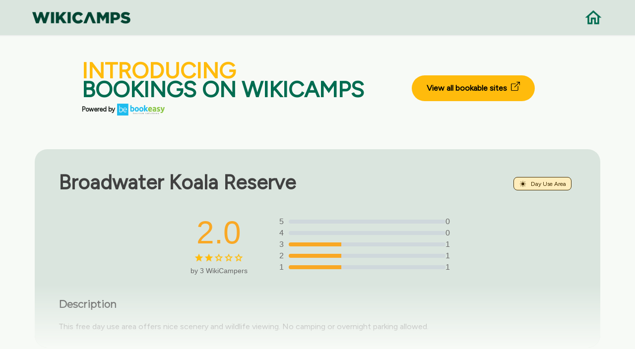

--- FILE ---
content_type: text/html; charset=UTF-8
request_url: https://au.wikicamps.co/site/New%2BSouth%2BWales%2B%252F%2BACT/Day+Use+Area/Broadwater+Koala+Reserve/20697
body_size: 4813
content:
<!DOCTYPE html>
<!--[if IE 10 ]><html class="ie" xmlns="http://www.w3.org/1999/xhtml" xml:lang="en-US" lang="en-US"> <![endif]-->
<!--[if (gte IE 11)|!(IE)]><!--><html xmlns="http://www.w3.org/1999/xhtml" xml:lang="en-US" lang="en-US"><!--<![endif]-->
    <head>
        <meta charset="utf-8">
<base href="https://au.wikicamps.co/" />

<title>WikiCamps Australia | The ultimate travel companion</title>

<!-- Behavioral Meta Data -->
<meta name="viewport" content="width=device-width, initial-scale=1, maximum-scale=1, user-scalable=no">

<!-- Core Meta Data -->
<meta name="author" content="Aether-Themes">
<meta name="description" content="The ultimate camping and caravanning travel app for Australia. User generated database of camp sites, caravan parks, day stops, backpacker hostels, rest areas, information centres, points of interest, dump points.">
<meta name="keywords" content="camping app, travel app, camping Australia, free camping, caravan parks, backpacker hostels, day stops, rest areas, information centre, information center, dump points, travel Australia, drive Australia, points of interest, POI, things to see, places to go, tourist locations, tourist parks, fishing, holiday in Australia">

<!-- Favicon -->
<link rel="apple-touch-icon" sizes="180x180" href="https://au.wikicamps.co/images/favicons/apple-touch-icon.png">
<link rel="icon" type="image/png" href="https://au.wikicamps.co/images/favicons/favicon-32x32.png" sizes="32x32">
<link rel="icon" type="image/png" href="https://au.wikicamps.co/images/favicons/favicon-16x16.png" sizes="16x16">
<link rel="manifest" href="https://au.wikicamps.co/images/favicons/manifest.json">
<link rel="mask-icon" href="https://au.wikicamps.co/images/favicons1/safari-pinned-tab.svg" color="#1973cd">
<meta name="theme-color" content="#1973cd">

<!-- Open Graph -->
<meta property="og:title" content="WikiCamps Australia">
<meta property="og:url" content="https://au.wikicamps.co">
<meta property="og:description" content="The ultimate camping and caravanning app for Australia.">
<meta property="og:image" content="https://au.wikicamps.co/website/images/preview-image2.png">
<meta property="og:locale" content="en_US">
<meta property="og:site_name" content="WikiCamps Australia">
<meta property="og:type" content="website">

<meta name="twitter:card" content="summary_large_image">
<meta name="twitter:title" content="WikiCamps">
<meta name="twitter:description" content="The ultimate camping and caravanning app for Australia.">
<meta name="twitter:image" content="https://au.wikicamps.co/website/images/preview-image2.png">
<meta name="twitter:site" content="@WikiCamps">

<!-- Fonts -->
<link href="https://fonts.googleapis.com/css?family=Montserrat" rel="stylesheet">
<link href='https://fonts.googleapis.com/css?family=Figtree' rel='stylesheet'>

<!-- Styles -->
<link rel="stylesheet" type="text/css" href="https://au.wikicamps.co/css/bootstrap/bootstrap.min.css"/>
<link rel="stylesheet" type="text/css" href="https://au.wikicamps.co/css/main.css"/>
<link rel="stylesheet" type="text/css" href="https://au.wikicamps.co/css/wikicamps.css"/>
<link rel="stylesheet" type="text/css" href="https://au.wikicamps.co/css/rebuild.css"/>

<!-- Javascript Libraries -->
<script src="https://au.wikicamps.co/js/libraries/jquery-3.2.1.min.js"></script>

<link rel="stylesheet" href="https://au.wikicamps.co/css/hes-gallery.css">

<meta name="csrf-token" content="fIbIFA0hr7BkZ1r2sWnhBiPxatBLgee3ZJp1jJXE">
        <script async src="https://pagead2.googlesyndication.com/pagead/js/adsbygoogle.js?client=ca-pub-7951614682271228" crossorigin="anonymous"></script>

    <!-- Google Tag Manager -->
    <script>(function(w,d,s,l,i){w[l]=w[l]||[];w[l].push({'gtm.start':
                    new Date().getTime(),event:'gtm.js'});var f=d.getElementsByTagName(s)[0],
                j=d.createElement(s),dl=l!='dataLayer'?'&l='+l:'';j.async=true;j.src=
                'https://www.googletagmanager.com/gtm.js?id='+i+dl;f.parentNode.insertBefore(j,f);
        })(window,document,'script','dataLayer','GTM-5SRX3ZNP');</script>
    <!-- End Google Tag Manager -->

            </head>

                        <body class="home app" onload="checkReadMore()">
        
        <!-- Google Tag Manager (noscript) -->
    <noscript><iframe src="https://www.googletagmanager.com/ns.html?id='GTM-5SRX3ZNP'" height="0" width="0" style="display:none;visibility:hidden"></iframe></noscript>
    <!-- End Google Tag Manager (noscript) -->

        
        
            <!-- Begin Navigation -->
<nav class="clearfix wiki-top-menu" style="background-color: #DAE5DE;">

	<!-- Logo -->
	<div class="nav-logo">
		<a href="/"><img src="https://au.wikicamps.co/images/wc-word-logo-dark.png" width="200" alt="Home"></a>
	</div>
	<div class="nav-logo-right">
		<a href="/"><img src="https://au.wikicamps.co/images/icons/home-green.png" width="40" alt="Home"></a>
	</div>

</nav>
<!-- End Navigation -->    <main role="main" style="margin-top:8rem;">
                                    <section class="container">
	<div class="bookeasy">
		<div class="bookeasy-intro">
			<h2><span>INTRODUCING</span></h2>
			<h2>BOOKINGS ON WIKICAMPS</h2>
			<div class="powered-by">
				<span class="powered">Powered by</span>
				<img class="icon" src="https://au.wikicamps.co/images/icons/bookeasy-logo.png" alt="Bookeasy">
			</div>
		</div>
		<div class="bookeasy-link">
			<a href="https://book.wikicamps.com.au/?utm_source=WikiCamps&amp;utm_medium=website&amp;utm_campaign=site-wide-button-web" target="_blank">View all bookable sites&nbsp;
				<svg xmlns="http://www.w3.org/2000/svg" width="18" height="18" fill="currentColor" class="bi bi-box-arrow-up-right" viewBox="0 0 16 16">
					<path fill-rule="evenodd" d="M8.636 3.5a.5.5 0 0 0-.5-.5H1.5A1.5 1.5 0 0 0 0 4.5v10A1.5 1.5 0 0 0 1.5 16h10a1.5 1.5 0 0 0 1.5-1.5V7.864a.5.5 0 0 0-1 0V14.5a.5.5 0 0 1-.5.5h-10a.5.5 0 0 1-.5-.5v-10a.5.5 0 0 1 .5-.5h6.636a.5.5 0 0 0 .5-.5"/>
					<path fill-rule="evenodd" d="M16 .5a.5.5 0 0 0-.5-.5h-5a.5.5 0 0 0 0 1h3.793L6.146 9.146a.5.5 0 1 0 .708.708L15 1.707V5.5a.5.5 0 0 0 1 0z"/>
				</svg>
			</a>
		</div>
	</div>
</section>                        <section class="container cta wiki-marker-container" style="">
                <div class="row">
                    <div class="col-12 col-lg-12 wiki-marker-name">
                        <h2><strong>Broadwater Koala Reserve</strong></h2>
                        <span class="wiki-marker-type" style="background-color: #FFEDBC; border: 1px solid #412D00; color: #412D00">
                            <img src='https://au.wikicamps.co/images/wcicons/web_day_use_area.png' alt="Day Use Area">
                            Day Use Area
                        </span>
                    </div>
                </div>

                <div class="rating-section">
                    <div class="rating-summary">
                        <div class="rating-score">
                            <span class="score">2.0</span>
                            <div class="stars">
                                                                                                        <img src="https://au.wikicamps.co/images/icons/rating-star-full.png" alt="Star">
                                                                                                        <img src="https://au.wikicamps.co/images/icons/rating-star-full.png" alt="Star">
                                                                                                        <img src="https://au.wikicamps.co/images/icons/rating-star-empty.png" alt="Star">
                                                                                                        <img src="https://au.wikicamps.co/images/icons/rating-star-empty.png" alt="Star">
                                                                                                        <img src="https://au.wikicamps.co/images/icons/rating-star-empty.png" alt="Star">
                                                            </div>
                            <div class="review-count">by 3 WikiCampers</div>
                        </div>
                        <div class="rating-bars">
                                                            <div class="rating-bar">
                                    <span>5</span>
                                    <div class="bar">
                                        <div class="filled" style="width: 0%;"></div>
                                    </div>
                                    <span>0</span>
                                </div>
                                                            <div class="rating-bar">
                                    <span>4</span>
                                    <div class="bar">
                                        <div class="filled" style="width: 0%;"></div>
                                    </div>
                                    <span>0</span>
                                </div>
                                                            <div class="rating-bar">
                                    <span>3</span>
                                    <div class="bar">
                                        <div class="filled" style="width: 33.333333333333%;"></div>
                                    </div>
                                    <span>1</span>
                                </div>
                                                            <div class="rating-bar">
                                    <span>2</span>
                                    <div class="bar">
                                        <div class="filled" style="width: 33.333333333333%;"></div>
                                    </div>
                                    <span>1</span>
                                </div>
                                                            <div class="rating-bar">
                                    <span>1</span>
                                    <div class="bar">
                                        <div class="filled" style="width: 33.333333333333%;"></div>
                                    </div>
                                    <span>1</span>
                                </div>
                            
                        </div>
                    </div>
                </div>


                <div class="row" style="margin-top:1rem;">
                    <div class="col-12 col-lg-12">
                        <h4><strong>Description</strong></h4>
                        <p id="pdesc" style="white-space: pre-line;margin-top:-1.45rem;line-height:1.45rem; overflow:hidden; display: -webkit-box;-webkit-line-clamp: 6;-webkit-box-orient: vertical;">
                                                            <div id='siteDescText'></div>
<script src='https://au.wikicamps.co/js/siteDesc.js'></script>
<script language='javascript'>
var lists = [];
var text;
var tlist;
var templ;var flags = [160,4577,2304];
text=xmlDecode("&lt;F:0,0:'toilets&#10;'&gt;&lt;F:0,2:'showers&#10;'&gt;&lt;F:0,3:'drinking water&#10;'&gt;&lt;T:24:&quot;&lt;F:1,8:'nice scenery&#10;'&gt;&quot;&gt;&lt;T:24:&quot;&lt;F:2,11:'wildlife viewing&#10;'&gt;&quot;&gt;&lt;T:24:&quot;&lt;F:1,3:'walking tracks&#10;'&gt;&quot;&gt;&lt;T:24:&quot;&lt;F:2,15:'cycling tracks&#10;'&gt;&quot;&gt;&lt;T:24:&quot;&lt;F:1,4:'4wd tracks&#10;'&gt;&quot;&gt;&lt;F:1,1:'swimming&#10;'&gt;&lt;T:63:&quot;&lt;F:0,9:'a dump point&#10;'&gt;&quot;&gt;&lt;F:0,8:'power hookups&#10;'&gt;");
text=processDesc(8, 'Day Use Area', '', flags, text, null);
tlist=text.replace(/\r/g, '\n').split('\n');
templ=[];
for(var i=0; i<tlist.length; i++)
	if(tlist[i].trim().length > 0)
		templ.push(tlist[i].trim());
lists.push(templ);
text=xmlDecode("&lt;F:0,30:'motorbikes&#10;'&gt;&lt;F:0,28:'RVs&#10;'&gt;&lt;F:0,25:'camper trailers&#10;'&gt;&lt;F:0,26:'caravans&#10;'&gt;&lt;F:0,27:'off road caravans&#10;'&gt;&lt;F:0,29:'big rigs&#10;'&gt;&lt;F:0,23:'four wheel drives&#10;'&gt;");
text=processDesc(8, 'Day Use Area', '', flags, text, null);
tlist=text.replace(/\r/g, '\n').split('\n');
templ=[];
for(var i=0; i<tlist.length; i++)
	if(tlist[i].trim().length > 0)
		templ.push(tlist[i].trim());
lists.push(templ);
text=xmlDecode("This &lt;L:0,any::'is a '&gt;&lt;F:1,12:'free '&gt;&lt;F:1,13:'paid '&gt;&lt;T:lower&gt;&lt;L:0,any:' offers &lt;L:0&gt;'&gt;. &lt;F:1,10:'It is dog friendly.'&gt;&lt;F:1,11:'Dogs are not permitted.'&gt;&#10;&lt;L:1,any:'It is accessible to &lt;L:1&gt;.&#10;'&gt;&lt;T:7:&quot;&lt;F:0,24:'Camping in tents is allowed. '&gt;&lt;F:2,18:'Camping in tents is not permitted. '&gt;&lt;F:1,14:'You can stay here for up to 24 hours. '&gt;&lt;F:0,21:'You must be fully self-contained. '&gt;&quot;&gt;&lt;T:24:'No camping or overnight parking allowed. '&gt;&lt;F:2,14:'You must book in advance. '&gt;");
updateDescDiv(8, 'Day Use Area', '', flags, text, lists);
</script><br/>
                                                    </p>
                        <a id="read-more" href="#" onClick="ShowMore(); return false;">Read more</a>
                    </div>
                </div>

            </section>
        
        </br></br>
        <section class="container" style="margin-bottom: 5rem;">
	    <h2 style="font-weight: 700; text-align: center;">Find this site and more on WikiCamps</h2>
	<div class="feature-box wiki-feature-box">
		<div class="row">
			<div class="feature-box__content col-10 offset-1 col-lg-6 offset-lg-6 col-md-6 offset-md-6">
				<p style="font-weight: 700; margin-bottom: 1.2rem;">Take the ultimate camping companion on your next trip, with these great features:</p>
				<p class="medium" style="margin-left: 2rem;"><img src="https://au.wikicamps.co/images/icons/pin.png" width="28" style="margin-left: -2rem;">  Explore more than 60,000 sites across Australia with detailed site information at your fingertips</p>
				<p class="medium" style="margin-left: 2rem;"><img src="https://au.wikicamps.co/images/icons/reviews.png" width="28" style="margin-left: -2rem;">  Stay in the know with exclusive, insightful reviews from fellow travellers</p>
				<p class="medium" style="margin-left: 2rem;"><img src="https://au.wikicamps.co/images/icons/travel.png" width="28" style="margin-left: -2rem;">  Map journeys, plan your route, and gauge your fuel spend with Trip Planner</p>
				<p class="medium" style="margin-left: 2rem;"><img src="https://au.wikicamps.co/images/icons/offline.png" width="28" style="margin-left: -2rem;">  No signal? No worries! Use offline mode to travel anywhere with WikiCamps</p>
				<p class="medium" style="margin-left: 2rem;"><img src="https://au.wikicamps.co/images/icons/container.png" width="28" style="margin-left: -2rem;">  Add sites to your collections, search with intuitive filters, and so much more...</p>
			</div>
		</div><!-- /row -->

		<div class="feature-box__image">
						<img src="https://au.wikicamps.co/images/devices/feature-shot.png" alt="Screenshot" width="500">
					</div>
	</div>
</section>
        <section id="getapp" class="container padded-bottom cta">
	    <div class="row centered">
        <div class="col-12 col-lg-6 offset-lg-3">
            <h2 style="font-weight: 700">Get WikiCamps now!</h2>
            <p>Download WikiCamps from the App Store on your device.</p>
        </div>
    </div>

	<div class="cta__button row centered">
		<div class="col-12 col-lg-10 offset-lg-1">
			<a class="store-link store-link--apple" href="http://itunes.apple.com/au/app/id505365608" target="_blank"><img src="https://au.wikicamps.co/images/buttons/app-store.svg" alt="Download on the App Store" width="200"></a>
			<a class="store-link store-link--google" href="https://play.google.com/store/apps/details?id=au.com.angryrobot.wikicamps" target="_blank"><img src="https://au.wikicamps.co/images/buttons/google-play.svg" alt="Get it on Google Play" width="200"></a>
		</div>
	</div>
</section>    </main>

        <div class="wiki-footer">
</div>
<footer class="footer wiki-bottom-footer">
	<div class="container wiki-footer-container">
		<div class="container">
			<div class="col-12 col-lg-8 offset-lg-2">
				<h2 style="font-weight: 700">Need our help?</h2>
				<p class="medium">
					Whether it’s a question or a problem, I’m sure we’ll find an answer.
				</p>
				<br/>
			</div>
		</div>
		<div class="wiki-btn-container">
			<div id="getintouch-faq">
				<a href="https://support.wikicamps.co/hc" target="_blank">
					<div>
						<h4>Frequently Asked Questions</h4>
					</div>
				</a>
			</div>
			<div id="getintouch">
				<div id="getintouch_content" style="padding-bottom:2rem;">
					<a href="https://support.wikicamps.co/hc/en-gb/requests/new" target="_blank">
						<div>
							<h4>Get in touch</h4>
						</div>
					</a>
				</div>
			</div>
		</div>
		<div class="container" style="text-align:center;">
			<div class="col-12 col-lg-8 offset-lg-2">
				<p class="medium">
					We are here to help Monday to Friday, 8:30am – 5.30pm AEST, excluding public holidays.
				</p>
				<br/>
			</div>
		</div>
		<div class="row centered copyright">
			<div class="col-12 offset-lg-12 col-lg-12 footer__meta">
				<p class="medium">&copy; 2014-2026 WikiCamps Pty Ltd | <a href="privacy">Privacy policy</a> | <a href="guidelines">Community Guidelines</a> | <a href="terms">Terms and Conditions</a> | <a href="site">Campsites</a></p>
			</div><!-- /meta -->
		</div>
	</div>
</footer>

<script src="https://au.wikicamps.co/js/accordian.js"></script>
<script src="https://au.wikicamps.co/js/plugins/jquery.scrollTo.min.js"></script>
<script src="https://au.wikicamps.co/js/plugins/jquery.localScroll.min.js"></script>
<script src="https://au.wikicamps.co/js/main.js"></script>
<script src="https://au.wikicamps.co/js/imageslider.js"></script>
<script src="https://au.wikicamps.co/javascript/navigation.js" type="text/javascript" charset="utf-8"></script>

    <script src="https://au.wikicamps.co/js/hes-gallery.js"></script>
    <script>
        HesGallery.setOptions({
            disableScrolling: false,
            hostedStyles: false,
            animations: true,
            minResolution: 1000,

            showImageCount: true,
            wrapAround: true
        });
    </script>

            </body>
</html>

--- FILE ---
content_type: text/html; charset=utf-8
request_url: https://www.google.com/recaptcha/api2/aframe
body_size: 182
content:
<!DOCTYPE HTML><html><head><meta http-equiv="content-type" content="text/html; charset=UTF-8"></head><body><script nonce="6-T6t9-iFngVIUgIFQiHgw">/** Anti-fraud and anti-abuse applications only. See google.com/recaptcha */ try{var clients={'sodar':'https://pagead2.googlesyndication.com/pagead/sodar?'};window.addEventListener("message",function(a){try{if(a.source===window.parent){var b=JSON.parse(a.data);var c=clients[b['id']];if(c){var d=document.createElement('img');d.src=c+b['params']+'&rc='+(localStorage.getItem("rc::a")?sessionStorage.getItem("rc::b"):"");window.document.body.appendChild(d);sessionStorage.setItem("rc::e",parseInt(sessionStorage.getItem("rc::e")||0)+1);localStorage.setItem("rc::h",'1769428076296');}}}catch(b){}});window.parent.postMessage("_grecaptcha_ready", "*");}catch(b){}</script></body></html>